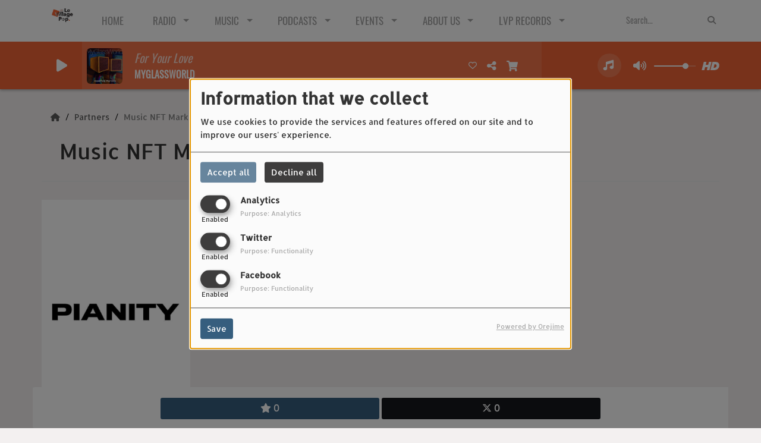

--- FILE ---
content_type: text/html; charset=UTF-8
request_url: http://www.levillagepop.com/players/index/gettitrageplayer/idplayers/2
body_size: 395
content:
{"artist":"MyGlassWorld","title":"For Your Love","album":"Assorted Marvels","url":"https:\/\/music.apple.com\/us\/album\/for-the-longest-time\/493402611?i=493402622","image":"https:\/\/image.radioking.io\/radios\/200437\/cover\/custom\/b939f936-ffee-4658-b016-36415abb038d.jpeg","title_str":"MyGlassWorld - For Your Love","extrait":"","mtime":1768848106,"siteTitle":"Le Village Pop"}